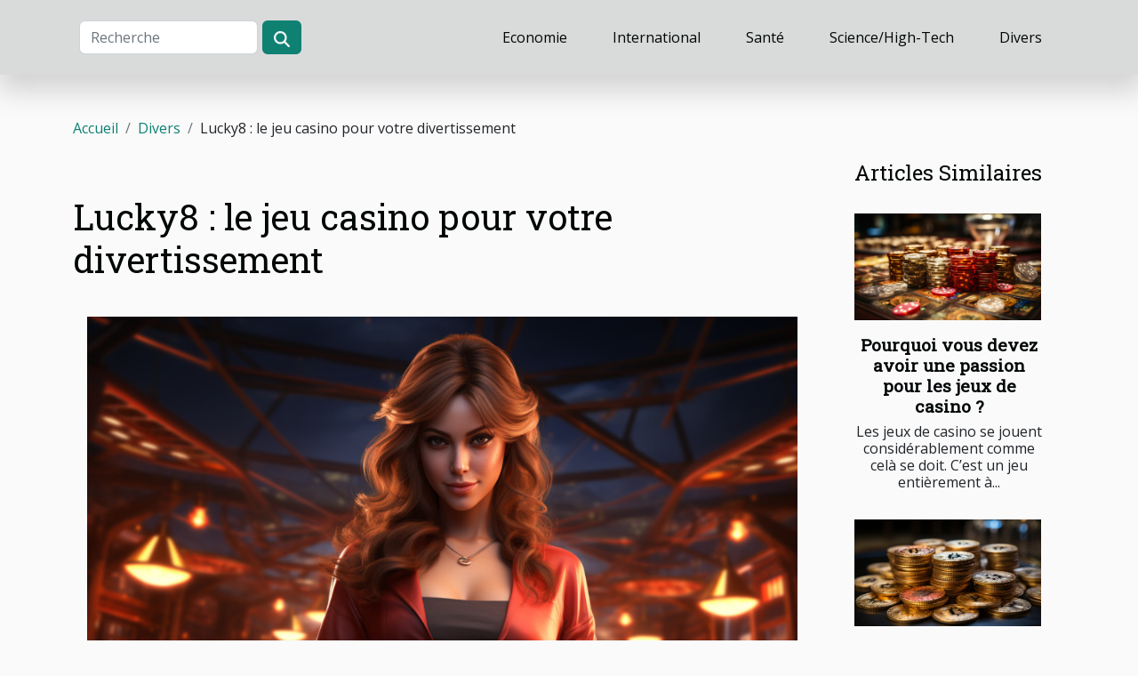

--- FILE ---
content_type: text/html; charset=UTF-8
request_url: https://www.vinniezummo.com/lucky8-le-jeu-casino-pour-votre-divertissement
body_size: 9760
content:
<!DOCTYPE html>
    <html lang="fr">
<head>
    <meta charset="utf-8">
    <meta name="viewport" content="width=device-width, initial-scale=1">
    <title>Lucky8 : le jeu casino pour votre divertissement</title>

<meta name="description" content="">

<meta name="robots" content="follow,index" />
<link rel="icon" type="image/png" href="/favicon.png" />


    <link rel="stylesheet" href="/css/style2.css">
</head>
<body>
    <header>
    <div class="container-fluid d-flex justify-content-center">
        <nav class="navbar container navbar-expand-xl m-0 pt-3 pb-3">
            <div class="container-fluid">
                <button class="navbar-toggler" type="button" data-bs-toggle="collapse" data-bs-target="#navbarSupportedContent" aria-controls="navbarSupportedContent" aria-expanded="false" aria-label="Toggle navigation">
                    <svg xmlns="http://www.w3.org/2000/svg" fill="currentColor" class="bi bi-list" viewBox="0 0 16 16">
                        <path fill-rule="evenodd" d="M2.5 12a.5.5 0 0 1 .5-.5h10a.5.5 0 0 1 0 1H3a.5.5 0 0 1-.5-.5m0-4a.5.5 0 0 1 .5-.5h10a.5.5 0 0 1 0 1H3a.5.5 0 0 1-.5-.5m0-4a.5.5 0 0 1 .5-.5h10a.5.5 0 0 1 0 1H3a.5.5 0 0 1-.5-.5"></path>
                    </svg>
                </button>
                <div class="collapse navbar-collapse" id="navbarSupportedContent">
                    <form class="d-flex" role="search" method="get" action="/search">
    <input type="search" class="form-control"  name="q" placeholder="Recherche" aria-label="Recherche"  pattern=".*\S.*" required>
    <button type="submit" class="btn">
        <svg xmlns="http://www.w3.org/2000/svg" width="18px" height="18px" fill="currentColor" viewBox="0 0 512 512">
                    <path d="M416 208c0 45.9-14.9 88.3-40 122.7L502.6 457.4c12.5 12.5 12.5 32.8 0 45.3s-32.8 12.5-45.3 0L330.7 376c-34.4 25.2-76.8 40-122.7 40C93.1 416 0 322.9 0 208S93.1 0 208 0S416 93.1 416 208zM208 352a144 144 0 1 0 0-288 144 144 0 1 0 0 288z"/>
                </svg>
    </button>
</form>
                    <ul class="navbar-nav">
                                                    <li class="nav-item">
    <a href="/economie" class="nav-link">Economie</a>
    </li>
                                    <li class="nav-item">
    <a href="/international" class="nav-link">International</a>
    </li>
                                    <li class="nav-item">
    <a href="/sante" class="nav-link">Santé</a>
    </li>
                                    <li class="nav-item">
    <a href="/sciencehigh-tech" class="nav-link">Science/High-Tech</a>
    </li>
                                    <li class="nav-item">
    <a href="/divers" class="nav-link">Divers</a>
    </li>
                            </ul>
                </div>
            </div>
        </nav>
    </div> 
</header>
<div class="container">
        <nav aria-label="breadcrumb"
               style="--bs-breadcrumb-divider: '/';" >
            <ol class="breadcrumb">
                <li class="breadcrumb-item"><a href="/">Accueil</a></li>
                                    <li class="breadcrumb-item  active ">
                        <a href="/divers" title="Divers">Divers</a>                    </li>
                                <li class="breadcrumb-item">
                    Lucky8 : le jeu casino pour votre divertissement                </li>
            </ol>
        </nav>
    </div>
<div class="container-fluid">
    <main class="container sidebar-minimal mt-2">
        <div class="row">
            <div class="col-lg-9 order-1 order-lg-2 col-12 main">

                                    <h1>
                        Lucky8 : le jeu casino pour votre divertissement                    </h1>
                
                    <img class="img-fluid" src="/images/lucky8-le-jeu-casino-pour-votre-divertissement.jpg" alt="Lucky8 : le jeu casino pour votre divertissement">                                <article class="container main" ><div><p style="text-align:justify"><span lang="EN-US" dir="ltr">Les débutants dans les jeux casino ont du mal à identifier un site sur lequel trouver ce qu&rsquo;ils désirent. De nombreuses plateformes bénéficient d&rsquo;une réputation et ne cessent de grandir. C&rsquo;est le cas de Lucky8. Nous allons vous présenter les atouts de cette plateforme et comment profiter d&rsquo;elle.</span></p>
<h2 id="anchor_0"><span lang="EN-US" dir="ltr">Pour quelle raison vous devez choisir Lucky8 comme casino ?</span></h2>
<p style="text-align:justify"><span lang="EN-US" dir="ltr">Cette question revient à chaque fois. Tenez-vous tranquille parce que nous allons vous donner la réponse et vous aurez à </span><a href="https://www.revue-du-casino.com/les-meilleures-strategies-pour-gagner-sur-lucky8-casino.html">apprendre ceci ici maintenant</a><span lang="EN-US" dir="ltr">. Les casinos en ligne ne sont pas identiques et cela conduit forcément à des résultats différents . Il faut retenir que le choix d&rsquo;un casino en ligne peut impacter directement sur le jeu auquel vous pourrez jouer , sur votre capacité à être à l&rsquo;aise et sur la possibilité des retraits aussi. En ce qui concerne le casino en ligne Lucky8, il serait très long de vous expliquer en détail les avantages qu&rsquo;il procure aux joueurs. Tout d&rsquo;abord les jeux qui y sont , ont été très bien étudiés pour permettre à chacun d&rsquo;en profiter. C&rsquo;est tout simplement un « must » quand on sait que certains casinos en ligne n&rsquo;intègrent pas de grand classique.&nbsp;</span></p>
<h2 id="anchor_1"><span lang="EN-US" dir="ltr">L&rsquo;interface graphique et les fonctionnalités du &nbsp;Lucky8 &nbsp;</span></h2>
<p style="text-align:justify"><span lang="EN-US" dir="ltr">À l&rsquo;instar de certaines plateformes de casino en ligne, lucky8 est très bien pratique et conçu avec soin . Le design est très précis et clair. Vous avez l&rsquo;impression d&rsquo;être dans un vrai casino en ligne avec le plaisir que celui- ci apporté. Il ne serait donc pas bien de s&rsquo;en priver. Vous ne devez pas hésiter à jouer et à vous divertir . De plus, les fonctionnalités que propose casino lucky8 vont vous convaincre à coups sûrs. Les joueurs ont la facilité de faire des dépôts de même que les retraits sans compromis sur le site. Tout a été pensé pour vous permettre de passer un moment de jeu inoubliable. Le service client est disponible pour vous aider en cas de situation où lorsque vous rencontrez des difficultés.</span></p>
<p>&nbsp;</p><div></article>            </div>
            <aside class="col-lg-3 order-2 order-lg-2 col-12 aside-right">
                <div class="list-flat-img">
                    <h2>Articles similaires</h2>                            <section>

                    <figure><a href="/pourquoi-vous-devez-avoir-une-passion-pour-les-jeux-de-casino" title="Pourquoi vous devez avoir une passion pour les jeux de casino ?"><img class="d-block w-100" src="/images/pourquoi-vous-devez-avoir-une-passion-pour-les-jeux-de-casino.jpg" alt="Pourquoi vous devez avoir une passion pour les jeux de casino ?"></a></figure>                    
                    <div>
                        <h3><a href="/pourquoi-vous-devez-avoir-une-passion-pour-les-jeux-de-casino" title="Pourquoi vous devez avoir une passion pour les jeux de casino ?">Pourquoi vous devez avoir une passion pour les jeux de casino ?</a></h3>                        <div>Les jeux de casino se jouent considérablement comme celà se doit. C&rsquo;est un jeu entièrement à...</div>                    </div>
                </section>
                            <section>

                    <figure><a href="/quelques-atouts-de-jouer-au-casino-en-ligne-avec-les-crypto-monnaies" title="Quelques atouts de jouer au casino en ligne avec les crypto monnaies"><img class="d-block w-100" src="/images/quelques-atouts-de-jouer-au-casino-en-ligne-avec-les-crypto-monnaies.jpeg" alt="Quelques atouts de jouer au casino en ligne avec les crypto monnaies"></a></figure>                    
                    <div>
                        <h3><a href="/quelques-atouts-de-jouer-au-casino-en-ligne-avec-les-crypto-monnaies" title="Quelques atouts de jouer au casino en ligne avec les crypto monnaies">Quelques atouts de jouer au casino en ligne avec les crypto monnaies</a></h3>                        <div>Les jeux de casino en ligne sont très développés avec de nouveaux paramètres. Grâce au...</div>                    </div>
                </section>
                            <section>

                    <figure><a href="/quel-site-de-poker-en-ligne-est-fiable" title="Quel site de poker en ligne est fiable ?"><img class="d-block w-100" src="/images/quel-site-de-poker-en-ligne-est-fiable.jpg" alt="Quel site de poker en ligne est fiable ?"></a></figure>                    
                    <div>
                        <h3><a href="/quel-site-de-poker-en-ligne-est-fiable" title="Quel site de poker en ligne est fiable ?">Quel site de poker en ligne est fiable ?</a></h3>                        <div>Si vous êtes nouveau au poker en ligne et que vous voulez juste jouer un jeu rapide en ligne,...</div>                    </div>
                </section>
                            <section>

                    <figure><a href="/que-faut-il-en-termes-daccessoire-pour-animal-de-compagnie" title="Que faut-il en termes d’accessoire pour animal de compagnie"><img class="d-block w-100" src="/images/que-faut-il-en-termes-daccessoire-pour-animal-de-compagnie.jpeg" alt="Que faut-il en termes d’accessoire pour animal de compagnie"></a></figure>                    
                    <div>
                        <h3><a href="/que-faut-il-en-termes-daccessoire-pour-animal-de-compagnie" title="Que faut-il en termes d’accessoire pour animal de compagnie">Que faut-il en termes d’accessoire pour animal de compagnie</a></h3>                        <div>Les animaux de compagnie sont des animaux adoptés pour leur capacité d’adaptation à la compagnie...</div>                    </div>
                </section>
                                    </div>
            </aside>
        </div>
        <section class="column-3">

        <div class="container">
            <h2>Sur le même sujet</h2>            <div class="row">
                                    <div class="col-12 col-md-5 col-lg-4 item">

                        <figure><a href="/comment-choisir-une-eau-de-toilette-pour-hommes-qui-marque-les-esprits" title="Comment choisir une eau de toilette pour hommes qui marque les esprits ?"><img class="img-fluid" src="/images/comment-choisir-une-eau-de-toilette-pour-hommes-qui-marque-les-esprits.jpg" alt="Comment choisir une eau de toilette pour hommes qui marque les esprits ?"></a></figure><figcaption>Comment choisir une eau de toilette pour hommes qui marque les esprits ?</figcaption>                        <div>
                            <h3><a href="/comment-choisir-une-eau-de-toilette-pour-hommes-qui-marque-les-esprits" title="Comment choisir une eau de toilette pour hommes qui marque les esprits ?">Comment choisir une eau de toilette pour hommes qui marque les esprits ?</a></h3>                        </div>
                        <time datetime="2025-12-09 04:42:06">Mardi 9 décembre 2025 04:42</time>                        
                        <div>  
Choisir une eau de toilette pour hommes qui marque les esprits n’est pas une mince affaire. Entre les différentes familles olfactives et les subtilités des notes parfumées, il est essentiel de bien comprendre ce qui distingue une fragrance remarquable d’une senteur ordinaire. Découvrez dans cet...</div>                                            </div>

                                                        <div class="col-12 col-md-5 col-lg-4 item">

                        <figure><a href="/comment-choisir-le-bon-service-pour-un-degorgement-de-canalisations" title="Comment choisir le bon service pour un dégorgement de canalisations ?"><img class="img-fluid" src="/images/comment-choisir-le-bon-service-pour-un-degorgement-de-canalisations.jpeg" alt="Comment choisir le bon service pour un dégorgement de canalisations ?"></a></figure><figcaption>Comment choisir le bon service pour un dégorgement de canalisations ?</figcaption>                        <div>
                            <h3><a href="/comment-choisir-le-bon-service-pour-un-degorgement-de-canalisations" title="Comment choisir le bon service pour un dégorgement de canalisations ?">Comment choisir le bon service pour un dégorgement de canalisations ?</a></h3>                        </div>
                        <time datetime="2025-10-18 01:28:03">Samedi 18 octobre 2025 01:28</time>                        
                        <div>
Face à une canalisation bouchée, il devient souvent urgent de faire appel à un service de dégorgement efficace et fiable. Pourtant, entre les différentes offres et méthodes proposées, faire le bon choix peut s’avérer complexe. Ce guide propose de vous accompagner dans cette démarche, en révélant...</div>                                            </div>

                                                        <div class="col-12 col-md-5 col-lg-4 item">

                        <figure><a href="/comment-maximiser-votre-apprentissage-de-langlais-en-sejour-linguistique" title="Comment maximiser votre apprentissage de l&#039;anglais en séjour linguistique ?"><img class="img-fluid" src="/images/comment-maximiser-votre-apprentissage-de-langlais-en-sejour-linguistique.jpeg" alt="Comment maximiser votre apprentissage de l&#039;anglais en séjour linguistique ?"></a></figure><figcaption>Comment maximiser votre apprentissage de l'anglais en séjour linguistique ?</figcaption>                        <div>
                            <h3><a href="/comment-maximiser-votre-apprentissage-de-langlais-en-sejour-linguistique" title="Comment maximiser votre apprentissage de l&#039;anglais en séjour linguistique ?">Comment maximiser votre apprentissage de l'anglais en séjour linguistique ?</a></h3>                        </div>
                        <time datetime="2025-09-28 00:46:03">Dimanche 28 septembre 2025 00:46</time>                        
                        <div>
Plonger dans un séjour linguistique est une occasion idéale pour progresser en anglais et vivre une expérience immersive. Cependant, pour en tirer le meilleur parti, il existe des stratégies à adopter afin de maximiser son apprentissage. Découvrez dans cet article des conseils pratiques, validés...</div>                                            </div>

                                </div>
            <div class="row">
                                                    <div class="col-12 col-md-5 col-lg-4 item">

                        <figure><a href="/comment-les-galeries-dart-influencent-elles-les-tendances-culturelles" title="Comment les galeries d&#039;art influencent-elles les tendances culturelles ?"><img class="img-fluid" src="/images/comment-les-galeries-dart-influencent-elles-les-tendances-culturelles.jpg" alt="Comment les galeries d&#039;art influencent-elles les tendances culturelles ?"></a></figure><figcaption>Comment les galeries d'art influencent-elles les tendances culturelles ?</figcaption>                        <div>
                            <h3><a href="/comment-les-galeries-dart-influencent-elles-les-tendances-culturelles" title="Comment les galeries d&#039;art influencent-elles les tendances culturelles ?">Comment les galeries d'art influencent-elles les tendances culturelles ?</a></h3>                        </div>
                        <time datetime="2025-09-13 09:46:05">Samedi 13 septembre 2025 09:46</time>                        
                        <div>
Découvrir l’influence des galeries d’art sur les tendances culturelles, c’est plonger dans un univers où innovation et tradition se croisent. Les galeries jouent un rôle clé dans la mise en avant de nouveaux mouvements et la valorisation du patrimoine culturel. Parcourez les paragraphes suivants...</div>                                            </div>

                                                        <div class="col-12 col-md-5 col-lg-4 item">

                        <figure><a href="/comment-choisir-le-sac-a-dos-ideal-pour-chaque-occasion" title="Comment choisir le sac à dos idéal pour chaque occasion ?"><img class="img-fluid" src="/images/comment-choisir-le-sac-a-dos-ideal-pour-chaque-occasion.jpeg" alt="Comment choisir le sac à dos idéal pour chaque occasion ?"></a></figure><figcaption>Comment choisir le sac à dos idéal pour chaque occasion ?</figcaption>                        <div>
                            <h3><a href="/comment-choisir-le-sac-a-dos-ideal-pour-chaque-occasion" title="Comment choisir le sac à dos idéal pour chaque occasion ?">Comment choisir le sac à dos idéal pour chaque occasion ?</a></h3>                        </div>
                        <time datetime="2025-09-09 01:58:04">Mardi 9 septembre 2025 01:58</time>                        
                        <div>
Choisir le sac à dos parfait peut transformer chaque expérience, qu’il s’agisse d’une aventure en montagne ou d’une simple promenade en ville. Avec une multitude d’options sur le marché, il n’est pas toujours évident de distinguer le modèle adapté à chaque usage. Parcourez les sections suivantes...</div>                                            </div>

                                                        <div class="col-12 col-md-5 col-lg-4 item">

                        <figure><a href="/comment-choisir-le-bon-style-de-paysage-pour-votre-espace-exterieur" title="Comment choisir le bon style de paysage pour votre espace extérieur ?"><img class="img-fluid" src="/images/comment-choisir-le-bon-style-de-paysage-pour-votre-espace-exterieur.jpeg" alt="Comment choisir le bon style de paysage pour votre espace extérieur ?"></a></figure><figcaption>Comment choisir le bon style de paysage pour votre espace extérieur ?</figcaption>                        <div>
                            <h3><a href="/comment-choisir-le-bon-style-de-paysage-pour-votre-espace-exterieur" title="Comment choisir le bon style de paysage pour votre espace extérieur ?">Comment choisir le bon style de paysage pour votre espace extérieur ?</a></h3>                        </div>
                        <time datetime="2025-08-30 10:30:08">Samedi 30 août 2025 10:30</time>                        
                        <div>
Choisir le bon style de paysage pour son espace extérieur peut transformer un simple jardin en un véritable havre de paix. Différents styles existent, chacun apportant son ambiance unique et répondant à des besoins variés. Poursuivez la lecture pour découvrir les critères essentiels à prendre en...</div>                                            </div>

                                </div>
            <div class="row">
                                                    <div class="col-12 col-md-5 col-lg-4 item">

                        <figure><a href="/creer-une-ambiance-cosy-avec-des-appliques-murales-design" title="Créer une ambiance cosy avec des appliques murales design"><img class="img-fluid" src="/images/creer-une-ambiance-cosy-avec-des-appliques-murales-design.jpg" alt="Créer une ambiance cosy avec des appliques murales design"></a></figure><figcaption>Créer une ambiance cosy avec des appliques murales design</figcaption>                        <div>
                            <h3><a href="/creer-une-ambiance-cosy-avec-des-appliques-murales-design" title="Créer une ambiance cosy avec des appliques murales design">Créer une ambiance cosy avec des appliques murales design</a></h3>                        </div>
                        <time datetime="2025-08-15 00:38:06">Vendredi 15 août 2025 00:38</time>                        
                        <div>
Dans un intérieur, la lumière joue un rôle primordial pour instaurer une atmosphère chaleureuse et accueillante. Les appliques murales design offrent une solution élégante et fonctionnelle pour transformer n'importe quelle pièce en un cocon douillet. Découvrez comment ces luminaires peuvent...</div>                                            </div>

                                                        <div class="col-12 col-md-5 col-lg-4 item">

                        <figure><a href="/les-avantages-des-conseils-deco-personnalises-pour-votre-interieur" title="Les avantages des conseils déco personnalisés pour votre intérieur"><img class="img-fluid" src="/images/les-avantages-des-conseils-deco-personnalises-pour-votre-interieur.jpg" alt="Les avantages des conseils déco personnalisés pour votre intérieur"></a></figure><figcaption>Les avantages des conseils déco personnalisés pour votre intérieur</figcaption>                        <div>
                            <h3><a href="/les-avantages-des-conseils-deco-personnalises-pour-votre-interieur" title="Les avantages des conseils déco personnalisés pour votre intérieur">Les avantages des conseils déco personnalisés pour votre intérieur</a></h3>                        </div>
                        <time datetime="2025-08-01 02:34:43">Vendredi 1 août 2025 02:34</time>                        
                        <div>
La décoration intérieure ne se limite pas à choisir de jolis meubles ou des couleurs tendance. Pour créer un espace où il fait bon vivre, il est essentiel de bénéficier de conseils déco personnalisés, adaptés à ses besoins et à son mode de vie. Découvrez dans les paragraphes suivants pourquoi il...</div>                                            </div>

                                                        <div class="col-12 col-md-5 col-lg-4 item">

                        <figure><a href="/comment-choisir-le-papier-peint-japonais-ideal-pour-votre-interieur" title="Comment choisir le papier peint japonais idéal pour votre intérieur ?"><img class="img-fluid" src="/images/comment-choisir-le-papier-peint-japonais-ideal-pour-votre-interieur.jpeg" alt="Comment choisir le papier peint japonais idéal pour votre intérieur ?"></a></figure><figcaption>Comment choisir le papier peint japonais idéal pour votre intérieur ?</figcaption>                        <div>
                            <h3><a href="/comment-choisir-le-papier-peint-japonais-ideal-pour-votre-interieur" title="Comment choisir le papier peint japonais idéal pour votre intérieur ?">Comment choisir le papier peint japonais idéal pour votre intérieur ?</a></h3>                        </div>
                        <time datetime="2025-07-16 01:04:59">Mercredi 16 juillet 2025 01:04</time>                        
                        <div>
Décorer son intérieur avec du papier peint japonais transforme instantanément l’atmosphère d’une pièce. L’esthétique raffinée et l’histoire riche de ces revêtements muraux séduisent de plus en plus d’amateurs de décoration. Pour trouver le modèle qui mettra le mieux en valeur votre espace, il est...</div>                                            </div>

                                </div>
            <div class="row">
                                                    <div class="col-12 col-md-5 col-lg-4 item">

                        <figure><a href="/comment-integrer-des-elements-naturels-pour-une-deco-nordique-apaisante" title="Comment intégrer des éléments naturels pour une déco nordique apaisante ?"><img class="img-fluid" src="/images/comment-integrer-des-elements-naturels-pour-une-deco-nordique-apaisante.jpg" alt="Comment intégrer des éléments naturels pour une déco nordique apaisante ?"></a></figure><figcaption>Comment intégrer des éléments naturels pour une déco nordique apaisante ?</figcaption>                        <div>
                            <h3><a href="/comment-integrer-des-elements-naturels-pour-une-deco-nordique-apaisante" title="Comment intégrer des éléments naturels pour une déco nordique apaisante ?">Comment intégrer des éléments naturels pour une déco nordique apaisante ?</a></h3>                        </div>
                        <time datetime="2025-06-26 10:20:05">Jeudi 26 juin 2025 10:20</time>                        
                        <div>
Inviter la nature chez soi permet de créer une atmosphère nordique apaisante, chaleureuse et intemporelle. L’intégration d’éléments naturels dans la décoration intérieure transforme chaque espace en un cocon reposant, inspiré par la beauté scandinave. Découvrez comment sublimer votre intérieur...</div>                                            </div>

                                                        <div class="col-12 col-md-5 col-lg-4 item">

                        <figure><a href="/guide-pour-choisir-des-vetements-de-luxe-doccasion-pour-bebes" title="Guide pour choisir des vêtements de luxe d&#039;occasion pour bébés"><img class="img-fluid" src="/images/guide-pour-choisir-des-vetements-de-luxe-doccasion-pour-bebes.jpg" alt="Guide pour choisir des vêtements de luxe d&#039;occasion pour bébés"></a></figure><figcaption>Guide pour choisir des vêtements de luxe d'occasion pour bébés</figcaption>                        <div>
                            <h3><a href="/guide-pour-choisir-des-vetements-de-luxe-doccasion-pour-bebes" title="Guide pour choisir des vêtements de luxe d&#039;occasion pour bébés">Guide pour choisir des vêtements de luxe d'occasion pour bébés</a></h3>                        </div>
                        <time datetime="2025-05-07 01:16:05">Mercredi 7 mai 2025 01:16</time>                        
                        <div>
L'acquisition de vêtements de luxe pour bébés, bien que souvent considérée comme superflue, peut devenir une démarche réfléchie et durable lorsqu'elle s'inscrit dans le marché de l'occasion. Ces pièces, synonymes d'élégance et de qualité, offrent une seconde vie au faste du luxe tout en...</div>                                            </div>

                                                        <div class="col-12 col-md-5 col-lg-4 item">

                        <figure><a href="/principes-de-base-pour-un-interieur-inspire-du-design-scandinave" title="Principes de base pour un intérieur inspiré du design scandinave"><img class="img-fluid" src="/images/principes-de-base-pour-un-interieur-inspire-du-design-scandinave.jpeg" alt="Principes de base pour un intérieur inspiré du design scandinave"></a></figure><figcaption>Principes de base pour un intérieur inspiré du design scandinave</figcaption>                        <div>
                            <h3><a href="/principes-de-base-pour-un-interieur-inspire-du-design-scandinave" title="Principes de base pour un intérieur inspiré du design scandinave">Principes de base pour un intérieur inspiré du design scandinave</a></h3>                        </div>
                        <time datetime="2025-05-05 16:34:54">Lundi 5 mai 2025 16:34</time>                        
                        <div>
La simplicité élégante du design scandinave continue de séduire les amateurs de décoration d'intérieur à travers le monde. Avec ses lignes épurées, son amour pour les couleurs neutres et son approche axée sur la fonctionnalité, ce style nordique apporte chaleur et sérénité dans nos espaces de vie...</div>                                            </div>

                                </div>
            <div class="row">
                                                    <div class="col-12 col-md-5 col-lg-4 item">

                        <figure><a href="/comment-les-horaires-de-messes-facilitent-la-vie-des-pratiquants" title="Comment les horaires de messes facilitent la vie des pratiquants"><img class="img-fluid" src="/images/comment-les-horaires-de-messes-facilitent-la-vie-des-pratiquants.jpeg" alt="Comment les horaires de messes facilitent la vie des pratiquants"></a></figure><figcaption>Comment les horaires de messes facilitent la vie des pratiquants</figcaption>                        <div>
                            <h3><a href="/comment-les-horaires-de-messes-facilitent-la-vie-des-pratiquants" title="Comment les horaires de messes facilitent la vie des pratiquants">Comment les horaires de messes facilitent la vie des pratiquants</a></h3>                        </div>
                        <time datetime="2025-05-05 00:42:05">Lundi 5 mai 2025 00:42</time>                        
                        <div>
Dans un monde où la cadence effrénée du quotidien régit souvent notre emploi du temps, les horaires de messes apparaissent comme un phare spirituel pour les pratiquants. Ils sont un havre de paix au sein du tumulte de la vie moderne. Cet écrit vise à explorer comment une programmation adaptée des...</div>                                            </div>

                                                        <div class="col-12 col-md-5 col-lg-4 item">

                        <figure><a href="/comment-integrer-des-tabourets-de-bar-dans-differents-styles-dinterieur" title="Comment intégrer des tabourets de bar dans différents styles d&#039;intérieur"><img class="img-fluid" src="/images/comment-integrer-des-tabourets-de-bar-dans-differents-styles-dinterieur.jpg" alt="Comment intégrer des tabourets de bar dans différents styles d&#039;intérieur"></a></figure><figcaption>Comment intégrer des tabourets de bar dans différents styles d'intérieur</figcaption>                        <div>
                            <h3><a href="/comment-integrer-des-tabourets-de-bar-dans-differents-styles-dinterieur" title="Comment intégrer des tabourets de bar dans différents styles d&#039;intérieur">Comment intégrer des tabourets de bar dans différents styles d'intérieur</a></h3>                        </div>
                        <time datetime="2025-03-13 16:46:04">Jeudi 13 mars 2025 16:46</time>                        
                        <div>
La décoration intérieure est un domaine infini de créativité et d'expression personnelle. Au cœur de cette quête esthétique, les tabourets de bar se révèlent être des pièces maîtresses polyvalentes, capables de s'intégrer dans une multitude de styles. Du minimalisme épuré à la chaleur rustique,...</div>                                            </div>

                                                        <div class="col-12 col-md-5 col-lg-4 item">

                        <figure><a href="/divertissmans-n1-de-lescape-game-dans-la-sarthe" title="Divertiss’Mans, n°1 de l’escape game dans la Sarthe"><img class="img-fluid" src="/images/A-19.jpeg" alt="Divertiss’Mans, n°1 de l’escape game dans la Sarthe"></a></figure><figcaption>Divertiss’Mans, n°1 de l’escape game dans la Sarthe</figcaption>                        <div>
                            <h3><a href="/divertissmans-n1-de-lescape-game-dans-la-sarthe" title="Divertiss’Mans, n°1 de l’escape game dans la Sarthe">Divertiss’Mans, n°1 de l’escape game dans la Sarthe</a></h3>                        </div>
                        <time datetime="2024-12-02 14:58:03">Lundi 2 décembre 2024 14:58</time>                        
                        <div>Vous cherchez une activit&eacute; originale et palpitante &agrave; faire entre amis, en famille ou entre coll&egrave;gues ? Divertiss&rsquo;Mans est la r&eacute;f&eacute;rence incontournable en mati&egrave;re d&rsquo;escape game dans la Sarthe. Avec des sc&eacute;narios captivants et une...</div>                                            </div>

                                </div>
            <div class="row">
                                                    <div class="col-12 col-md-5 col-lg-4 item">

                        <figure><a href="/comment-choisir-la-meilleure-tente-publicitaire-pour-votre-evenement" title="Comment choisir la meilleure tente publicitaire pour votre événement"><img class="img-fluid" src="/images/comment-choisir-la-meilleure-tente-publicitaire-pour-votre-evenement.jpeg" alt="Comment choisir la meilleure tente publicitaire pour votre événement"></a></figure><figcaption>Comment choisir la meilleure tente publicitaire pour votre événement</figcaption>                        <div>
                            <h3><a href="/comment-choisir-la-meilleure-tente-publicitaire-pour-votre-evenement" title="Comment choisir la meilleure tente publicitaire pour votre événement">Comment choisir la meilleure tente publicitaire pour votre événement</a></h3>                        </div>
                        <time datetime="2024-11-06 09:34:04">Mercredi 6 novembre 2024 09:34</time>                        
                        <div>
Lorsque l'on organise un événement, le choix de la tente publicitaire peut avoir un impact déterminant sur la visibilité de la marque et l'expérience des participants. Une tente bien choisie attire l'œil, offre un espace accueillant et communique efficacement le message de l'entreprise. Cet...</div>                                            </div>

                                                        <div class="col-12 col-md-5 col-lg-4 item">

                        <figure><a href="/limportance-de-la-formation-en-marketing-sur-les-reseaux-sociaux" title="L&#039;importance de la formation en marketing sur les réseaux sociaux"><img class="img-fluid" src="/images/limportance-de-la-formation-en-marketing-sur-les-reseaux-sociaux.jpeg" alt="L&#039;importance de la formation en marketing sur les réseaux sociaux"></a></figure><figcaption>L'importance de la formation en marketing sur les réseaux sociaux</figcaption>                        <div>
                            <h3><a href="/limportance-de-la-formation-en-marketing-sur-les-reseaux-sociaux" title="L&#039;importance de la formation en marketing sur les réseaux sociaux">L'importance de la formation en marketing sur les réseaux sociaux</a></h3>                        </div>
                        <time datetime="2024-04-29 08:20:39">Lundi 29 avril 2024 08:20</time>                        
                        <div>Dans un monde de plus en plus numérisé, où les réseaux sociaux règnent en maîtres sur les stratégies de communication, s'adapter et se former aux techniques du marketing digital est devenu une nécessité pour les entreprises désireuses de briller en ligne. Les agences spécialisées dans le marketing...</div>                                            </div>

                                                        <div class="col-12 col-md-5 col-lg-4 item">

                        <figure><a href="/faut-il-forcement-recourir-a-un-architecte-lon-veut" title="Faut-il forcément recourir à un architecte lorsqu’on veut ?"><img class="img-fluid" src="/images/faut-il-forcement-recourir-a-un-architecte-lorsquon-veut.jpeg" alt="Faut-il forcément recourir à un architecte lorsqu’on veut ?"></a></figure><figcaption>Faut-il forcément recourir à un architecte lorsqu’on veut ?</figcaption>                        <div>
                            <h3><a href="/faut-il-forcement-recourir-a-un-architecte-lon-veut" title="Faut-il forcément recourir à un architecte lorsqu’on veut ?">Faut-il forcément recourir à un architecte lorsqu’on veut ?</a></h3>                        </div>
                        <time datetime="2023-10-24 14:54:47">Mardi 24 octobre 2023 14:54</time>                        
                        <div>Vous avez l’intention de construire un bâtiment ou de faire la rénovation d’une maison, mais vous avez une petite préoccupation qui vous chagrine. Faire appel à un architecte est une obligation ? Voici quelques informations pour vous permettre de mieux appréhender le sujet.
Dans quel cas de figure...</div>                                            </div>

                                </div>
            <div class="row">
                                                    <div class="col-12 col-md-5 col-lg-4 item">

                        <figure><a href="/pourquoi-posseder-le-kbis" title="Pourquoi posséder le Kbis ?"><img class="img-fluid" src="/images/pourquoi-posseder-le-kbis.jpg" alt="Pourquoi posséder le Kbis ?"></a></figure><figcaption>Pourquoi posséder le Kbis ?</figcaption>                        <div>
                            <h3><a href="/pourquoi-posseder-le-kbis" title="Pourquoi posséder le Kbis ?">Pourquoi posséder le Kbis ?</a></h3>                        </div>
                        <time datetime="2023-10-24 14:54:47">Mardi 24 octobre 2023 14:54</time>                        
                        <div>Il est obligatoire que toute entreprise opérant sur un territoire puisse être enregistrée au niveau de la chambre du commerce. Il en est de même pour les individus exerçant une activité qui doivent s’enregistrer à la chambre des métiers. Cette procédure permet l’identification de l’entreprise et...</div>                                            </div>

                                                        <div class="col-12 col-md-5 col-lg-4 item">

                        <figure><a href="/consultant-seo-a-geneve-que-faut-il-faire" title="Consultant SEO à Genève : que faut-il faire ?"><img class="img-fluid" src="/images/consultant-seo-a-geneve-que-faut-il-faire.jpeg" alt="Consultant SEO à Genève : que faut-il faire ?"></a></figure><figcaption>Consultant SEO à Genève : que faut-il faire ?</figcaption>                        <div>
                            <h3><a href="/consultant-seo-a-geneve-que-faut-il-faire" title="Consultant SEO à Genève : que faut-il faire ?">Consultant SEO à Genève : que faut-il faire ?</a></h3>                        </div>
                        <time datetime="2023-10-24 14:54:42">Mardi 24 octobre 2023 14:54</time>                        
                        <div>Tout responsable de site internet veut assurer à son espace web, une meilleure visibilité afin de se faire mieux connaître. Cependant, beaucoup d’entre eux ne disposent pas des compétences nécessaires pour optimiser le référencement à leur site internet et font appel à des spécialistes en la...</div>                                            </div>

                                                        <div class="col-12 col-md-5 col-lg-4 item">

                        <figure><a href="/comment-faire-ses-valises-pour-voyager" title="Comment faire ses valises pour voyager ?"><img class="img-fluid" src="/images/comment-faire-ses-valises-pour-voyager.jpg" alt="Comment faire ses valises pour voyager ?"></a></figure><figcaption>Comment faire ses valises pour voyager ?</figcaption>                        <div>
                            <h3><a href="/comment-faire-ses-valises-pour-voyager" title="Comment faire ses valises pour voyager ?">Comment faire ses valises pour voyager ?</a></h3>                        </div>
                        <time datetime="2023-10-24 14:54:42">Mardi 24 octobre 2023 14:54</time>                        
                        <div>Quand on voyage quelques jours ou plus d’un mois, faire sa valise est un casse-tête pour tous. Le risque d’oublier les trucs importants ou prendre des choses inutiles devient pour la plupart du temps un problème difficile à gérer. Vous avez du mal à faire vos valises de voyage ? Le présent article...</div>                                            </div>

                                </div>
            <div class="row">
                                                    <div class="col-12 col-md-5 col-lg-4 item">

                        <figure><a href="/comment-choisir-une-meilleure-tondeuse-pour-sa-barbe" title="Comment choisir une meilleure tondeuse pour sa barbe ?"><img class="img-fluid" src="/images/comment-choisir-une-meilleure-tondeuse-pour-sa-barbe.jpeg" alt="Comment choisir une meilleure tondeuse pour sa barbe ?"></a></figure><figcaption>Comment choisir une meilleure tondeuse pour sa barbe ?</figcaption>                        <div>
                            <h3><a href="/comment-choisir-une-meilleure-tondeuse-pour-sa-barbe" title="Comment choisir une meilleure tondeuse pour sa barbe ?">Comment choisir une meilleure tondeuse pour sa barbe ?</a></h3>                        </div>
                        <time datetime="2023-10-24 14:54:41">Mardi 24 octobre 2023 14:54</time>                        
                        <div>Vous recherchez une tondeuse pour diminuer ta taille de votre barbe ? Point de soucis à se faire. Voici pour votre rasage des tondeuses de référence.
Ci-après, les meilleurs appareils tondeuses.
La tondeuse barbe Philips
Ce type de tondeuse publié ici se révèle optimal pour le nettoyage de la...</div>                                            </div>

                                                        <div class="col-12 col-md-5 col-lg-4 item">

                        <figure><a href="/tout-savoir-sur-les-pots-dechappement-voiture" title="Tout savoir sur les pots d’échappement voiture"><img class="img-fluid" src="/images/tout-savoir-sur-les-pots-dechappement-voiture.jpg" alt="Tout savoir sur les pots d’échappement voiture"></a></figure><figcaption>Tout savoir sur les pots d’échappement voiture</figcaption>                        <div>
                            <h3><a href="/tout-savoir-sur-les-pots-dechappement-voiture" title="Tout savoir sur les pots d’échappement voiture">Tout savoir sur les pots d’échappement voiture</a></h3>                        </div>
                        <time datetime="2023-10-24 14:54:41">Mardi 24 octobre 2023 14:54</time>                        
                        <div>Chaque pièce que comporte une voiture est importante pour ce dernier. C’est le cas des pots d’échappement qui jouent un rôle primordial. Lisez cet article en savoir plus sur les pots d’échappement.
Pots d’échappement de voiture : que savoir ?
Il est quasiment impossible de parler de pot...</div>                                            </div>

                                                        <div class="col-12 col-md-5 col-lg-4 item">

                        <figure><a href="/quels-sont-les-avantages-de-lassurance-automobile-et-comment-louer-la-votre" title="Quels sont les avantages de l’assurance automobile et comment louer la vôtre ?"><img class="img-fluid" src="/images/quels-sont-les-avantages-de-lassurance-automobile-et-comment-louer-la-votre.jpg" alt="Quels sont les avantages de l’assurance automobile et comment louer la vôtre ?"></a></figure><figcaption>Quels sont les avantages de l’assurance automobile et comment louer la vôtre ?</figcaption>                        <div>
                            <h3><a href="/quels-sont-les-avantages-de-lassurance-automobile-et-comment-louer-la-votre" title="Quels sont les avantages de l’assurance automobile et comment louer la vôtre ?">Quels sont les avantages de l’assurance automobile et comment louer la vôtre ?</a></h3>                        </div>
                        <time datetime="2023-10-24 14:54:40">Mardi 24 octobre 2023 14:54</time>                        
                        <div>Bien qu’une assurance automobile de qualité apporte une série d’avantages, de nombreux propriétaires de voitures négligent encore de louer ce service, ne partant chercher une assurance que lorsqu’un problème survient. Dans cet article, nous vous dirons tout ce que vous devez savoir l’importance...</div>                                            </div>

                                </div>
            <div class="row">
                                                    <div class="col-12 col-md-5 col-lg-4 item">

                        <figure><a href="/quest-ce-que-la-franchise-subway" title="Qu’est-ce que la Franchise Subway ?"><img class="img-fluid" src="/images/quest-ce-que-la-franchise-subway.jpeg" alt="Qu’est-ce que la Franchise Subway ?"></a></figure><figcaption>Qu’est-ce que la Franchise Subway ?</figcaption>                        <div>
                            <h3><a href="/quest-ce-que-la-franchise-subway" title="Qu’est-ce que la Franchise Subway ?">Qu’est-ce que la Franchise Subway ?</a></h3>                        </div>
                        <time datetime="2023-10-24 14:54:40">Mardi 24 octobre 2023 14:54</time>                        
                        <div>La franchise est une opération d’achat et de vente de produits et de services qui est régie par un contrat. Plusieurs entreprises sont en franchise pour hisser plus haut leur marque et avoir plus de notoriété. C’est le cas de Subway, une franchise spécialisée dans la commercialisation des...</div>                                            </div>

                                                                        <div class="col-12 col-md-5 col-lg-4 empty"></div>
                                    <div class="col-12 col-md-5 col-lg-4 empty"></div>
                            </div>
        </div>
        
    </section>
                    </main>
</div>
<footer>
    <div class="container-fluid">
        <div class="container">
            <div class="row default-search">
                <div class="col-12 col-lg-4">
                    <form class="d-flex" role="search" method="get" action="/search">
    <input type="search" class="form-control"  name="q" placeholder="Recherche" aria-label="Recherche"  pattern=".*\S.*" required>
    <button type="submit" class="btn">
        <svg xmlns="http://www.w3.org/2000/svg" width="18px" height="18px" fill="currentColor" viewBox="0 0 512 512">
                    <path d="M416 208c0 45.9-14.9 88.3-40 122.7L502.6 457.4c12.5 12.5 12.5 32.8 0 45.3s-32.8 12.5-45.3 0L330.7 376c-34.4 25.2-76.8 40-122.7 40C93.1 416 0 322.9 0 208S93.1 0 208 0S416 93.1 416 208zM208 352a144 144 0 1 0 0-288 144 144 0 1 0 0 288z"/>
                </svg>
    </button>
</form>
                </div>
                <div class="col-12 col-lg-4">
                    <section>
            <div>
                <h3><a href="/economie" title="Economie">Economie</a></h3>                            </div>
        </section>
            <section>
            <div>
                <h3><a href="/international" title="International">International</a></h3>                            </div>
        </section>
            <section>
            <div>
                <h3><a href="/sante" title="Santé">Santé</a></h3>                            </div>
        </section>
            <section>
            <div>
                <h3><a href="/sciencehigh-tech" title="Science/High-Tech">Science/High-Tech</a></h3>                            </div>
        </section>
            <section>
            <div>
                <h3><a href="/divers" title="Divers">Divers</a></h3>                            </div>
        </section>
                        </div>
                <div class="col-12 col-lg-4">
                    copyright www.vinniezummo.com
                                    </div>
            </div>
        </div>
    </div>
</footer>
    <script src="https://cdn.jsdelivr.net/npm/bootstrap@5.0.2/dist/js/bootstrap.bundle.min.js" integrity="sha384-MrcW6ZMFYlzcLA8Nl+NtUVF0sA7MsXsP1UyJoMp4YLEuNSfAP+JcXn/tWtIaxVXM" crossorigin="anonymous"></script>
    </body>
</html>
